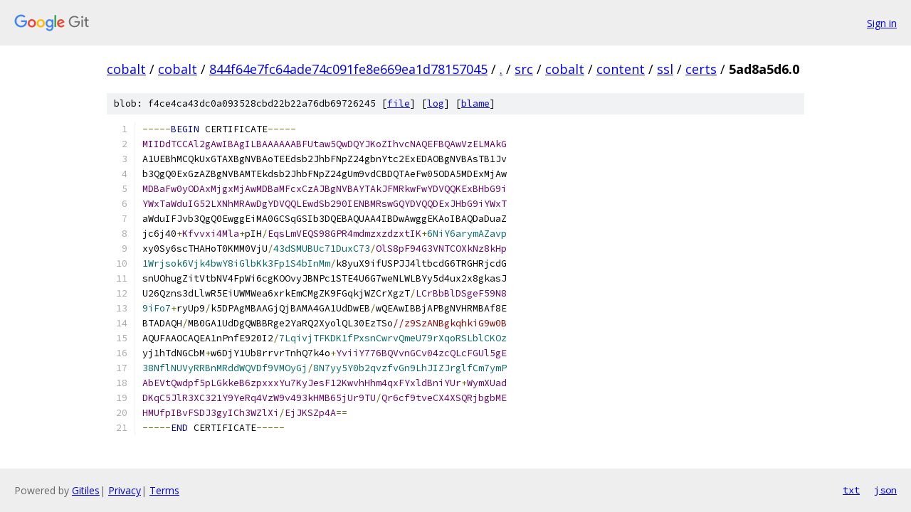

--- FILE ---
content_type: text/html; charset=utf-8
request_url: https://cobalt.googlesource.com/cobalt/+/844f64e7fc64ade74c091fe8e669ea1d78157045/src/cobalt/content/ssl/certs/5ad8a5d6.0
body_size: 2185
content:
<!DOCTYPE html><html lang="en"><head><meta charset="utf-8"><meta name="viewport" content="width=device-width, initial-scale=1"><title>src/cobalt/content/ssl/certs/5ad8a5d6.0 - cobalt - Git at Google</title><link rel="stylesheet" type="text/css" href="/+static/base.css"><link rel="stylesheet" type="text/css" href="/+static/prettify/prettify.css"><!-- default customHeadTagPart --></head><body class="Site"><header class="Site-header"><div class="Header"><a class="Header-image" href="/"><img src="//www.gstatic.com/images/branding/lockups/2x/lockup_git_color_108x24dp.png" width="108" height="24" alt="Google Git"></a><div class="Header-menu"> <a class="Header-menuItem" href="https://accounts.google.com/AccountChooser?faa=1&amp;continue=https://cobalt.googlesource.com/login/cobalt/%2B/844f64e7fc64ade74c091fe8e669ea1d78157045/src/cobalt/content/ssl/certs/5ad8a5d6.0">Sign in</a> </div></div></header><div class="Site-content"><div class="Container "><div class="Breadcrumbs"><a class="Breadcrumbs-crumb" href="/?format=HTML">cobalt</a> / <a class="Breadcrumbs-crumb" href="/cobalt/">cobalt</a> / <a class="Breadcrumbs-crumb" href="/cobalt/+/844f64e7fc64ade74c091fe8e669ea1d78157045">844f64e7fc64ade74c091fe8e669ea1d78157045</a> / <a class="Breadcrumbs-crumb" href="/cobalt/+/844f64e7fc64ade74c091fe8e669ea1d78157045/">.</a> / <a class="Breadcrumbs-crumb" href="/cobalt/+/844f64e7fc64ade74c091fe8e669ea1d78157045/src">src</a> / <a class="Breadcrumbs-crumb" href="/cobalt/+/844f64e7fc64ade74c091fe8e669ea1d78157045/src/cobalt">cobalt</a> / <a class="Breadcrumbs-crumb" href="/cobalt/+/844f64e7fc64ade74c091fe8e669ea1d78157045/src/cobalt/content">content</a> / <a class="Breadcrumbs-crumb" href="/cobalt/+/844f64e7fc64ade74c091fe8e669ea1d78157045/src/cobalt/content/ssl?autodive=0">ssl</a> / <a class="Breadcrumbs-crumb" href="/cobalt/+/844f64e7fc64ade74c091fe8e669ea1d78157045/src/cobalt/content/ssl/certs">certs</a> / <span class="Breadcrumbs-crumb">5ad8a5d6.0</span></div><div class="u-sha1 u-monospace BlobSha1">blob: f4ce4ca43dc0a093528cbd22b22a76db69726245 [<a href="/cobalt/+/844f64e7fc64ade74c091fe8e669ea1d78157045/src/cobalt/content/ssl/certs/5ad8a5d6.0">file</a>] [<a href="/cobalt/+log/844f64e7fc64ade74c091fe8e669ea1d78157045/src/cobalt/content/ssl/certs/5ad8a5d6.0">log</a>] [<a href="/cobalt/+blame/844f64e7fc64ade74c091fe8e669ea1d78157045/src/cobalt/content/ssl/certs/5ad8a5d6.0">blame</a>]</div><table class="FileContents"><tr class="u-pre u-monospace FileContents-line"><td class="u-lineNum u-noSelect FileContents-lineNum" data-line-number="1"></td><td class="FileContents-lineContents" id="1"><span class="pun">-----</span><span class="kwd">BEGIN</span><span class="pln"> CERTIFICATE</span><span class="pun">-----</span></td></tr><tr class="u-pre u-monospace FileContents-line"><td class="u-lineNum u-noSelect FileContents-lineNum" data-line-number="2"></td><td class="FileContents-lineContents" id="2"><span class="typ">MIIDdTCCAl2gAwIBAgILBAAAAAABFUtaw5QwDQYJKoZIhvcNAQEFBQAwVzELMAkG</span></td></tr><tr class="u-pre u-monospace FileContents-line"><td class="u-lineNum u-noSelect FileContents-lineNum" data-line-number="3"></td><td class="FileContents-lineContents" id="3"><span class="pln">A1UEBhMCQkUxGTAXBgNVBAoTEEdsb2JhbFNpZ24gbnYtc2ExEDAOBgNVBAsTB1Jv</span></td></tr><tr class="u-pre u-monospace FileContents-line"><td class="u-lineNum u-noSelect FileContents-lineNum" data-line-number="4"></td><td class="FileContents-lineContents" id="4"><span class="pln">b3QgQ0ExGzAZBgNVBAMTEkdsb2JhbFNpZ24gUm9vdCBDQTAeFw05ODA5MDExMjAw</span></td></tr><tr class="u-pre u-monospace FileContents-line"><td class="u-lineNum u-noSelect FileContents-lineNum" data-line-number="5"></td><td class="FileContents-lineContents" id="5"><span class="typ">MDBaFw0yODAxMjgxMjAwMDBaMFcxCzAJBgNVBAYTAkJFMRkwFwYDVQQKExBHbG9i</span></td></tr><tr class="u-pre u-monospace FileContents-line"><td class="u-lineNum u-noSelect FileContents-lineNum" data-line-number="6"></td><td class="FileContents-lineContents" id="6"><span class="typ">YWxTaWduIG52LXNhMRAwDgYDVQQLEwdSb290IENBMRswGQYDVQQDExJHbG9iYWxT</span></td></tr><tr class="u-pre u-monospace FileContents-line"><td class="u-lineNum u-noSelect FileContents-lineNum" data-line-number="7"></td><td class="FileContents-lineContents" id="7"><span class="pln">aWduIFJvb3QgQ0EwggEiMA0GCSqGSIb3DQEBAQUAA4IBDwAwggEKAoIBAQDaDuaZ</span></td></tr><tr class="u-pre u-monospace FileContents-line"><td class="u-lineNum u-noSelect FileContents-lineNum" data-line-number="8"></td><td class="FileContents-lineContents" id="8"><span class="pln">jc6j40</span><span class="pun">+</span><span class="typ">Kfvvxi4Mla</span><span class="pun">+</span><span class="pln">pIH</span><span class="pun">/</span><span class="typ">EqsLmVEQS98GPR4mdmzxzdzxtIK</span><span class="pun">+</span><span class="lit">6NiY6arymAZavp</span></td></tr><tr class="u-pre u-monospace FileContents-line"><td class="u-lineNum u-noSelect FileContents-lineNum" data-line-number="9"></td><td class="FileContents-lineContents" id="9"><span class="pln">xy0Sy6scTHAHoT0KMM0VjU</span><span class="pun">/</span><span class="lit">43dSMUBUc71DuxC73</span><span class="pun">/</span><span class="typ">OlS8pF94G3VNTCOXkNz8kHp</span></td></tr><tr class="u-pre u-monospace FileContents-line"><td class="u-lineNum u-noSelect FileContents-lineNum" data-line-number="10"></td><td class="FileContents-lineContents" id="10"><span class="lit">1Wrjsok6Vjk4bwY8iGlbKk3Fp1S4bInMm</span><span class="pun">/</span><span class="pln">k8yuX9ifUSPJJ4ltbcdG6TRGHRjcdG</span></td></tr><tr class="u-pre u-monospace FileContents-line"><td class="u-lineNum u-noSelect FileContents-lineNum" data-line-number="11"></td><td class="FileContents-lineContents" id="11"><span class="pln">snUOhugZitVtbNV4FpWi6cgKOOvyJBNPc1STE4U6G7weNLWLBYy5d4ux2x8gkasJ</span></td></tr><tr class="u-pre u-monospace FileContents-line"><td class="u-lineNum u-noSelect FileContents-lineNum" data-line-number="12"></td><td class="FileContents-lineContents" id="12"><span class="pln">U26Qzns3dLlwR5EiUWMWea6xrkEmCMgZK9FGqkjWZCrXgzT</span><span class="pun">/</span><span class="typ">LCrBbBlDSgeF59N8</span></td></tr><tr class="u-pre u-monospace FileContents-line"><td class="u-lineNum u-noSelect FileContents-lineNum" data-line-number="13"></td><td class="FileContents-lineContents" id="13"><span class="lit">9iFo7</span><span class="pun">+</span><span class="pln">ryUp9</span><span class="pun">/</span><span class="pln">k5DPAgMBAAGjQjBAMA4GA1UdDwEB</span><span class="pun">/</span><span class="pln">wQEAwIBBjAPBgNVHRMBAf8E</span></td></tr><tr class="u-pre u-monospace FileContents-line"><td class="u-lineNum u-noSelect FileContents-lineNum" data-line-number="14"></td><td class="FileContents-lineContents" id="14"><span class="pln">BTADAQH</span><span class="pun">/</span><span class="pln">MB0GA1UdDgQWBBRge2YaRQ2XyolQL30EzTSo</span><span class="com">//z9SzANBgkqhkiG9w0B</span></td></tr><tr class="u-pre u-monospace FileContents-line"><td class="u-lineNum u-noSelect FileContents-lineNum" data-line-number="15"></td><td class="FileContents-lineContents" id="15"><span class="pln">AQUFAAOCAQEA1nPnfE920I2</span><span class="pun">/</span><span class="lit">7LqivjTFKDK1fPxsnCwrvQmeU79rXqoRSLblCKOz</span></td></tr><tr class="u-pre u-monospace FileContents-line"><td class="u-lineNum u-noSelect FileContents-lineNum" data-line-number="16"></td><td class="FileContents-lineContents" id="16"><span class="pln">yj1hTdNGCbM</span><span class="pun">+</span><span class="pln">w6DjY1Ub8rrvrTnhQ7k4o</span><span class="pun">+</span><span class="typ">YviiY776BQVvnGCv04zcQLcFGUl5gE</span></td></tr><tr class="u-pre u-monospace FileContents-line"><td class="u-lineNum u-noSelect FileContents-lineNum" data-line-number="17"></td><td class="FileContents-lineContents" id="17"><span class="lit">38NflNUVyRRBnMRddWQVDf9VMOyGj</span><span class="pun">/</span><span class="lit">8N7yy5Y0b2qvzfvGn9LhJIZJrglfCm7ymP</span></td></tr><tr class="u-pre u-monospace FileContents-line"><td class="u-lineNum u-noSelect FileContents-lineNum" data-line-number="18"></td><td class="FileContents-lineContents" id="18"><span class="typ">AbEVtQwdpf5pLGkkeB6zpxxxYu7KyJesF12KwvhHhm4qxFYxldBniYUr</span><span class="pun">+</span><span class="typ">WymXUad</span></td></tr><tr class="u-pre u-monospace FileContents-line"><td class="u-lineNum u-noSelect FileContents-lineNum" data-line-number="19"></td><td class="FileContents-lineContents" id="19"><span class="typ">DKqC5JlR3XC321Y9YeRq4VzW9v493kHMB65jUr9TU</span><span class="pun">/</span><span class="typ">Qr6cf9tveCX4XSQRjbgbME</span></td></tr><tr class="u-pre u-monospace FileContents-line"><td class="u-lineNum u-noSelect FileContents-lineNum" data-line-number="20"></td><td class="FileContents-lineContents" id="20"><span class="typ">HMUfpIBvFSDJ3gyICh3WZlXi</span><span class="pun">/</span><span class="typ">EjJKSZp4A</span><span class="pun">==</span></td></tr><tr class="u-pre u-monospace FileContents-line"><td class="u-lineNum u-noSelect FileContents-lineNum" data-line-number="21"></td><td class="FileContents-lineContents" id="21"><span class="pun">-----</span><span class="kwd">END</span><span class="pln"> CERTIFICATE</span><span class="pun">-----</span></td></tr></table><script nonce="BnZUTjikOvg5fdLPmBMduw">for (let lineNumEl of document.querySelectorAll('td.u-lineNum')) {lineNumEl.onclick = () => {window.location.hash = `#${lineNumEl.getAttribute('data-line-number')}`;};}</script></div> <!-- Container --></div> <!-- Site-content --><footer class="Site-footer"><div class="Footer"><span class="Footer-poweredBy">Powered by <a href="https://gerrit.googlesource.com/gitiles/">Gitiles</a>| <a href="https://policies.google.com/privacy">Privacy</a>| <a href="https://policies.google.com/terms">Terms</a></span><span class="Footer-formats"><a class="u-monospace Footer-formatsItem" href="?format=TEXT">txt</a> <a class="u-monospace Footer-formatsItem" href="?format=JSON">json</a></span></div></footer></body></html>